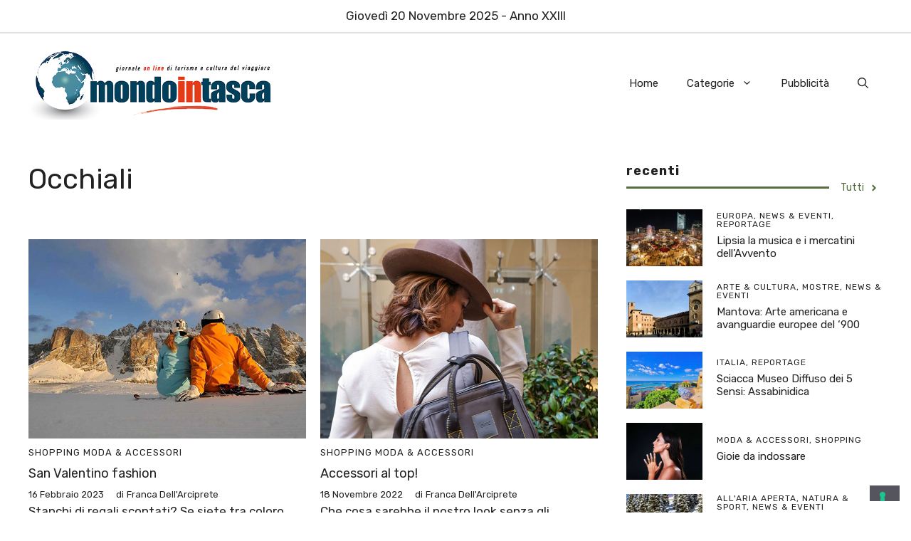

--- FILE ---
content_type: application/javascript
request_url: https://cs.iubenda.com/cookie-solution/confs/js/41627691.js
body_size: -27
content:
_iub.csRC = { consApiKey: 'UeiYBIdBe6AG27EJc2MFmf9Dm9CwghYZ', showBranding: false }
_iub.csEnabled = true;
_iub.csPurposes = [3,4,1];
_iub.cpUpd = 1641227998;
_iub.csT = 0.05;
_iub.googleConsentModeV2 = true;
_iub.totalNumberOfProviders = 4;
